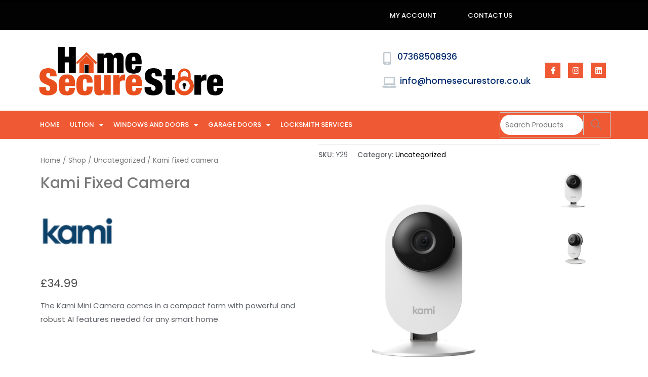

--- FILE ---
content_type: text/css
request_url: https://www.homesecurestore.co.uk/wp-content/uploads/elementor/css/post-285.css?ver=1762784130
body_size: 781
content:
.elementor-285 .elementor-element.elementor-element-89928d7 > .elementor-container > .elementor-column > .elementor-widget-wrap{align-content:flex-end;align-items:flex-end;}.elementor-285 .elementor-element.elementor-element-89928d7:not(.elementor-motion-effects-element-type-background), .elementor-285 .elementor-element.elementor-element-89928d7 > .elementor-motion-effects-container > .elementor-motion-effects-layer{background-color:#EF5A34;}.elementor-285 .elementor-element.elementor-element-89928d7.ob-is-breaking-bad > .elementor-container > .elementor-row, .elementor-285 .elementor-element.elementor-element-89928d7.ob-is-breaking-bad > .elementor-container{justify-content:flex-start !important;flex-direction:row;}.elementor-285 .elementor-element.elementor-element-89928d7.ob-is-breaking-bad.ob-bb-inner > .elementor-container > .elementor-row, .elementor-285 .elementor-element.elementor-element-89928d7.ob-is-breaking-bad.ob-bb-inner > .elementor-container{justify-content:flex-start !important;flex-direction:row;}.elementor-285 .elementor-element.elementor-element-89928d7.ob-is-breaking-bad.ob-is-glider > .elementor-container.swiper-vertical > .elementor-row, .elementor-285 .elementor-element.elementor-element-89928d7.ob-is-breaking-bad.ob-is-glider > .elementor-container.swiper-vertical{flex-direction:column;}.elementor-285 .elementor-element.elementor-element-89928d7.ob-is-breaking-bad.ob-is-glider.ob-bb-inner > .elementor-container.swiper-vertical > .elementor-row, .elementor-285 .elementor-element.elementor-element-89928d7.ob-is-breaking-bad.ob-is-glider.ob-bb-inner > .elementor-container.swiper-vertical{flex-direction:column;}.elementor-285 .elementor-element.elementor-element-89928d7.ob-is-breaking-bad.ob-bb-inner{width:100%;flex:unset;align-self:inherit;}.elementor-285 .elementor-element.elementor-element-89928d7{transition:background 0.3s, border 0.3s, border-radius 0.3s, box-shadow 0.3s;color:#FFFFFF;margin-top:0px;margin-bottom:0px;padding:30px 0px 30px 0px;}.elementor-285 .elementor-element.elementor-element-89928d7 > .elementor-background-overlay{transition:background 0.3s, border-radius 0.3s, opacity 0.3s;}.elementor-285 .elementor-element.elementor-element-56e4a87.elementor-column{align-self:inherit;cursor:default;}.elementor-285 .elementor-element.elementor-element-a54e5d2 .menu-item a.hfe-menu-item{padding-left:15px;padding-right:15px;}.elementor-285 .elementor-element.elementor-element-a54e5d2 .menu-item a.hfe-sub-menu-item{padding-left:calc( 15px + 20px );padding-right:15px;}.elementor-285 .elementor-element.elementor-element-a54e5d2 .hfe-nav-menu__layout-vertical .menu-item ul ul a.hfe-sub-menu-item{padding-left:calc( 15px + 40px );padding-right:15px;}.elementor-285 .elementor-element.elementor-element-a54e5d2 .hfe-nav-menu__layout-vertical .menu-item ul ul ul a.hfe-sub-menu-item{padding-left:calc( 15px + 60px );padding-right:15px;}.elementor-285 .elementor-element.elementor-element-a54e5d2 .hfe-nav-menu__layout-vertical .menu-item ul ul ul ul a.hfe-sub-menu-item{padding-left:calc( 15px + 80px );padding-right:15px;}.elementor-285 .elementor-element.elementor-element-a54e5d2 .menu-item a.hfe-menu-item, .elementor-285 .elementor-element.elementor-element-a54e5d2 .menu-item a.hfe-sub-menu-item{padding-top:15px;padding-bottom:15px;}.elementor-285 .elementor-element.elementor-element-a54e5d2 ul.sub-menu{width:220px;}.elementor-285 .elementor-element.elementor-element-a54e5d2 .sub-menu a.hfe-sub-menu-item,
						 .elementor-285 .elementor-element.elementor-element-a54e5d2 nav.hfe-dropdown li a.hfe-menu-item,
						 .elementor-285 .elementor-element.elementor-element-a54e5d2 nav.hfe-dropdown li a.hfe-sub-menu-item,
						 .elementor-285 .elementor-element.elementor-element-a54e5d2 nav.hfe-dropdown-expandible li a.hfe-menu-item,
						 .elementor-285 .elementor-element.elementor-element-a54e5d2 nav.hfe-dropdown-expandible li a.hfe-sub-menu-item{padding-top:15px;padding-bottom:15px;}.elementor-285 .elementor-element.elementor-element-a54e5d2 .hfe-nav-menu__toggle{margin:0 auto;}.elementor-285 .elementor-element.elementor-element-a54e5d2 .menu-item a.hfe-menu-item, .elementor-285 .elementor-element.elementor-element-a54e5d2 .sub-menu a.hfe-sub-menu-item{color:#FFFFFF;}.elementor-285 .elementor-element.elementor-element-a54e5d2 .sub-menu,
								.elementor-285 .elementor-element.elementor-element-a54e5d2 nav.hfe-dropdown,
								.elementor-285 .elementor-element.elementor-element-a54e5d2 nav.hfe-dropdown-expandible,
								.elementor-285 .elementor-element.elementor-element-a54e5d2 nav.hfe-dropdown .menu-item a.hfe-menu-item,
								.elementor-285 .elementor-element.elementor-element-a54e5d2 nav.hfe-dropdown .menu-item a.hfe-sub-menu-item{background-color:var( --e-global-color-primary );}.elementor-285 .elementor-element.elementor-element-a54e5d2 .sub-menu li.menu-item:not(:last-child),
						.elementor-285 .elementor-element.elementor-element-a54e5d2 nav.hfe-dropdown li.menu-item:not(:last-child),
						.elementor-285 .elementor-element.elementor-element-a54e5d2 nav.hfe-dropdown-expandible li.menu-item:not(:last-child){border-bottom-style:solid;border-bottom-color:#c4c4c4;border-bottom-width:1px;}.elementor-285 .elementor-element.elementor-element-7349316.ob-harakiri{writing-mode:inherit;}.elementor-285 .elementor-element.elementor-element-7349316.ob-harakiri .elementor-heading-title{writing-mode:inherit;}.elementor-285 .elementor-element.elementor-element-7349316.ob-harakiri div{writing-mode:inherit;}.elementor-285 .elementor-element.elementor-element-7349316 > .elementor-widget-container{padding:-5px -5px -5px -5px;}.elementor-285 .elementor-element.elementor-element-7349316{text-align:center;}.elementor-285 .elementor-element.elementor-element-7349316.ob-harakiri > div, .elementor-285 .elementor-element.elementor-element-7349316.ob-harakiri > h1, .elementor-285 .elementor-element.elementor-element-7349316.ob-harakiri > h2, .elementor-285 .elementor-element.elementor-element-7349316.ob-harakiri > h3, .elementor-285 .elementor-element.elementor-element-7349316.ob-harakiri > h4, .elementor-285 .elementor-element.elementor-element-7349316.ob-harakiri > h5, .elementor-285 .elementor-element.elementor-element-7349316.ob-harakiri > h6, .elementor-285 .elementor-element.elementor-element-7349316.ob-harakiri > p{transform:rotate(0deg);}.elementor-285 .elementor-element.elementor-element-7349316 > div{text-indent:0px;mix-blend-mode:inherit;}html, body{overflow-x:auto;}@media(max-width:1024px){.elementor-285 .elementor-element.elementor-element-89928d7{padding:40px 40px 40px 40px;}}

--- FILE ---
content_type: text/css
request_url: https://www.homesecurestore.co.uk/wp-content/uploads/elementor/css/post-1214.css?ver=1742551265
body_size: 1887
content:
.elementor-1214 .elementor-element.elementor-element-10d1669 > .elementor-container > .elementor-column > .elementor-widget-wrap{align-content:center;align-items:center;}.elementor-1214 .elementor-element.elementor-element-10d1669:not(.elementor-motion-effects-element-type-background), .elementor-1214 .elementor-element.elementor-element-10d1669 > .elementor-motion-effects-container > .elementor-motion-effects-layer{background-color:#020202;}.elementor-1214 .elementor-element.elementor-element-10d1669.ob-is-breaking-bad > .elementor-container > .elementor-row, .elementor-1214 .elementor-element.elementor-element-10d1669.ob-is-breaking-bad > .elementor-container{justify-content:flex-start !important;flex-direction:row;}.elementor-1214 .elementor-element.elementor-element-10d1669.ob-is-breaking-bad.ob-bb-inner > .elementor-container > .elementor-row, .elementor-1214 .elementor-element.elementor-element-10d1669.ob-is-breaking-bad.ob-bb-inner > .elementor-container{justify-content:flex-start !important;flex-direction:row;}.elementor-1214 .elementor-element.elementor-element-10d1669.ob-is-breaking-bad.ob-is-glider > .elementor-container.swiper-container-vertical > .elementor-row, .elementor-1214 .elementor-element.elementor-element-10d1669.ob-is-breaking-bad.ob-is-glider > .elementor-container.swiper-container-vertical{flex-direction:column;}.elementor-1214 .elementor-element.elementor-element-10d1669.ob-is-breaking-bad.ob-is-glider.ob-bb-inner > .elementor-container.swiper-container-vertical > .elementor-row, .elementor-1214 .elementor-element.elementor-element-10d1669.ob-is-breaking-bad.ob-is-glider.ob-bb-inner > .elementor-container.swiper-container-vertical{flex-direction:column;}.elementor-1214 .elementor-element.elementor-element-10d1669.ob-is-breaking-bad.ob-bb-inner{width:100%;flex:unset;align-self:inherit;}.elementor-1214 .elementor-element.elementor-element-10d1669{border-style:solid;border-width:3px 0px 0px 0px;border-color:#000000;transition:background 0.3s, border 0.3s, border-radius 0.3s, box-shadow 0.3s;}.elementor-1214 .elementor-element.elementor-element-10d1669 > .elementor-background-overlay{transition:background 0.3s, border-radius 0.3s, opacity 0.3s;}.elementor-1214 .elementor-element.elementor-element-f9f1a99.elementor-column{align-self:inherit;cursor:default;}.elementor-1214 .elementor-element.elementor-element-5f254f6 .elementor-menu-toggle{margin-right:auto;}.elementor-1214 .elementor-element.elementor-element-5f254f6 .elementor-nav-menu .elementor-item{font-size:13px;font-weight:500;text-transform:uppercase;}.elementor-1214 .elementor-element.elementor-element-5f254f6 .elementor-nav-menu--main .elementor-item{color:#ffffff;fill:#ffffff;padding-left:31px;padding-right:31px;padding-top:18px;padding-bottom:18px;}.elementor-1214 .elementor-element.elementor-element-5f254f6 .elementor-nav-menu--main .elementor-item:hover,
					.elementor-1214 .elementor-element.elementor-element-5f254f6 .elementor-nav-menu--main .elementor-item.elementor-item-active,
					.elementor-1214 .elementor-element.elementor-element-5f254f6 .elementor-nav-menu--main .elementor-item.highlighted,
					.elementor-1214 .elementor-element.elementor-element-5f254f6 .elementor-nav-menu--main .elementor-item:focus{color:#ffffff;}.elementor-1214 .elementor-element.elementor-element-5f254f6 .elementor-nav-menu--main:not(.e--pointer-framed) .elementor-item:before,
					.elementor-1214 .elementor-element.elementor-element-5f254f6 .elementor-nav-menu--main:not(.e--pointer-framed) .elementor-item:after{background-color:var( --e-global-color-primary );}.elementor-1214 .elementor-element.elementor-element-5f254f6 .e--pointer-framed .elementor-item:before,
					.elementor-1214 .elementor-element.elementor-element-5f254f6 .e--pointer-framed .elementor-item:after{border-color:var( --e-global-color-primary );}.elementor-1214 .elementor-element.elementor-element-5f254f6 div.elementor-menu-toggle{color:#ffffff;}.elementor-1214 .elementor-element.elementor-element-5f254f6 div.elementor-menu-toggle svg{fill:#ffffff;}.elementor-1214 .elementor-element.elementor-element-c0a9bec.elementor-column{align-self:inherit;cursor:default;}.elementor-1214 .elementor-element.elementor-element-4fd6d19.elementor-column{align-self:inherit;cursor:default;}.elementor-1214 .elementor-element.elementor-element-c65af8c .woolentor-customer-logout{text-align:left;}.elementor-1214 .elementor-element.elementor-element-7293981a > .elementor-container > .elementor-column > .elementor-widget-wrap{align-content:center;align-items:center;}.elementor-1214 .elementor-element.elementor-element-7293981a:not(.elementor-motion-effects-element-type-background), .elementor-1214 .elementor-element.elementor-element-7293981a > .elementor-motion-effects-container > .elementor-motion-effects-layer{background-color:#FFFFFF;}.elementor-1214 .elementor-element.elementor-element-7293981a > .elementor-container{min-height:160px;}.elementor-1214 .elementor-element.elementor-element-7293981a.ob-is-breaking-bad > .elementor-container > .elementor-row, .elementor-1214 .elementor-element.elementor-element-7293981a.ob-is-breaking-bad > .elementor-container{justify-content:flex-start !important;flex-direction:row;}.elementor-1214 .elementor-element.elementor-element-7293981a.ob-is-breaking-bad.ob-bb-inner > .elementor-container > .elementor-row, .elementor-1214 .elementor-element.elementor-element-7293981a.ob-is-breaking-bad.ob-bb-inner > .elementor-container{justify-content:flex-start !important;flex-direction:row;}.elementor-1214 .elementor-element.elementor-element-7293981a.ob-is-breaking-bad.ob-is-glider > .elementor-container.swiper-container-vertical > .elementor-row, .elementor-1214 .elementor-element.elementor-element-7293981a.ob-is-breaking-bad.ob-is-glider > .elementor-container.swiper-container-vertical{flex-direction:column;}.elementor-1214 .elementor-element.elementor-element-7293981a.ob-is-breaking-bad.ob-is-glider.ob-bb-inner > .elementor-container.swiper-container-vertical > .elementor-row, .elementor-1214 .elementor-element.elementor-element-7293981a.ob-is-breaking-bad.ob-is-glider.ob-bb-inner > .elementor-container.swiper-container-vertical{flex-direction:column;}.elementor-1214 .elementor-element.elementor-element-7293981a.ob-is-breaking-bad.ob-bb-inner{width:100%;flex:unset;align-self:inherit;}.elementor-1214 .elementor-element.elementor-element-7293981a{transition:background 0.3s, border 0.3s, border-radius 0.3s, box-shadow 0.3s;}.elementor-1214 .elementor-element.elementor-element-7293981a > .elementor-background-overlay{transition:background 0.3s, border-radius 0.3s, opacity 0.3s;}.elementor-1214 .elementor-element.elementor-element-21aa61dd.elementor-column{align-self:inherit;cursor:default;}.elementor-1214 .elementor-element.elementor-element-487952b0 img{width:383px;}.elementor-1214 .elementor-element.elementor-element-2a6d18d8.elementor-column{align-self:inherit;cursor:default;}.elementor-1214 .elementor-element.elementor-element-7c3789a0.ob-is-breaking-bad > .elementor-container > .elementor-row, .elementor-1214 .elementor-element.elementor-element-7c3789a0.ob-is-breaking-bad > .elementor-container{justify-content:flex-start !important;flex-direction:row;}.elementor-1214 .elementor-element.elementor-element-7c3789a0.ob-is-breaking-bad.ob-bb-inner > .elementor-container > .elementor-row, .elementor-1214 .elementor-element.elementor-element-7c3789a0.ob-is-breaking-bad.ob-bb-inner > .elementor-container{justify-content:flex-start !important;flex-direction:row;}.elementor-1214 .elementor-element.elementor-element-7c3789a0.ob-is-breaking-bad.ob-is-glider > .elementor-container.swiper-container-vertical > .elementor-row, .elementor-1214 .elementor-element.elementor-element-7c3789a0.ob-is-breaking-bad.ob-is-glider > .elementor-container.swiper-container-vertical{flex-direction:column;}.elementor-1214 .elementor-element.elementor-element-7c3789a0.ob-is-breaking-bad.ob-is-glider.ob-bb-inner > .elementor-container.swiper-container-vertical > .elementor-row, .elementor-1214 .elementor-element.elementor-element-7c3789a0.ob-is-breaking-bad.ob-is-glider.ob-bb-inner > .elementor-container.swiper-container-vertical{flex-direction:column;}.elementor-1214 .elementor-element.elementor-element-7c3789a0.ob-is-breaking-bad.ob-bb-inner{width:100%;flex:unset;align-self:inherit;}.elementor-1214 .elementor-element.elementor-element-1c053335.elementor-column{align-self:inherit;cursor:default;}.elementor-1214 .elementor-element.elementor-element-1c053335 > .elementor-element-populated{padding:0px 0px 0px 20px;}.elementor-1214 .elementor-element.elementor-element-7284ca3e.elementor-column{align-self:inherit;cursor:default;}.elementor-1214 .elementor-element.elementor-element-3682fa02 > .elementor-widget-container{margin:0px 0px 0px -5px;}.elementor-1214 .elementor-element.elementor-element-3682fa02{--icon-box-icon-margin:7px;}.elementor-1214 .elementor-element.elementor-element-3682fa02 .elementor-icon-box-title{margin-bottom:5px;color:#012c6d;}.elementor-1214 .elementor-element.elementor-element-3682fa02.elementor-view-stacked .elementor-icon{background-color:#c2cbd2;}.elementor-1214 .elementor-element.elementor-element-3682fa02.elementor-view-framed .elementor-icon, .elementor-1214 .elementor-element.elementor-element-3682fa02.elementor-view-default .elementor-icon{fill:#c2cbd2;color:#c2cbd2;border-color:#c2cbd2;}.elementor-1214 .elementor-element.elementor-element-3682fa02 .elementor-icon{font-size:25px;}.elementor-1214 .elementor-element.elementor-element-3682fa02 .elementor-icon-box-img{overflow:hidden;}.elementor-1214 .elementor-element.elementor-element-3682fa02 .elementor-icon-box-title, .elementor-1214 .elementor-element.elementor-element-3682fa02 .elementor-icon-box-title a{font-size:17px;}.elementor-1214 .elementor-element.elementor-element-3682fa02 .elementor-icon-box-description{font-size:13px;font-weight:400;}.elementor-1214 .elementor-element.elementor-element-b42bb8c{--icon-box-icon-margin:10px;}.elementor-1214 .elementor-element.elementor-element-b42bb8c .elementor-icon-box-title{margin-bottom:5px;color:#012c6d;}.elementor-1214 .elementor-element.elementor-element-b42bb8c.elementor-view-stacked .elementor-icon{background-color:#c2cbd2;}.elementor-1214 .elementor-element.elementor-element-b42bb8c.elementor-view-framed .elementor-icon, .elementor-1214 .elementor-element.elementor-element-b42bb8c.elementor-view-default .elementor-icon{fill:#c2cbd2;color:#c2cbd2;border-color:#c2cbd2;}.elementor-1214 .elementor-element.elementor-element-b42bb8c .elementor-icon{font-size:22px;}.elementor-1214 .elementor-element.elementor-element-b42bb8c .elementor-icon-box-img{overflow:hidden;}.elementor-1214 .elementor-element.elementor-element-b42bb8c .elementor-icon-box-title, .elementor-1214 .elementor-element.elementor-element-b42bb8c .elementor-icon-box-title a{font-size:17px;}.elementor-1214 .elementor-element.elementor-element-b42bb8c .elementor-icon-box-description{font-size:13px;font-weight:400;}.elementor-bc-flex-widget .elementor-1214 .elementor-element.elementor-element-291a8219.elementor-column .elementor-widget-wrap{align-items:center;}.elementor-1214 .elementor-element.elementor-element-291a8219.elementor-column.elementor-element[data-element_type="column"] > .elementor-widget-wrap.elementor-element-populated{align-content:center;align-items:center;}.elementor-1214 .elementor-element.elementor-element-291a8219.elementor-column{align-self:inherit;cursor:default;}.elementor-1214 .elementor-element.elementor-element-49b323a{--grid-template-columns:repeat(0, auto);--icon-size:15px;--grid-column-gap:11px;--grid-row-gap:0px;}.elementor-1214 .elementor-element.elementor-element-49b323a .elementor-widget-container{text-align:right;}.elementor-1214 .elementor-element.elementor-element-49b323a .elementor-social-icon{background-color:var( --e-global-color-primary );}.elementor-1214 .elementor-element.elementor-element-49b323a .elementor-social-icon i{color:#ffffff;}.elementor-1214 .elementor-element.elementor-element-49b323a .elementor-social-icon svg{fill:#ffffff;}.elementor-1214 .elementor-element.elementor-element-5fbc03f6 > .elementor-container > .elementor-column > .elementor-widget-wrap{align-content:center;align-items:center;}.elementor-1214 .elementor-element.elementor-element-5fbc03f6:not(.elementor-motion-effects-element-type-background), .elementor-1214 .elementor-element.elementor-element-5fbc03f6 > .elementor-motion-effects-container > .elementor-motion-effects-layer{background-color:var( --e-global-color-primary );}.elementor-1214 .elementor-element.elementor-element-5fbc03f6.ob-is-breaking-bad > .elementor-container > .elementor-row, .elementor-1214 .elementor-element.elementor-element-5fbc03f6.ob-is-breaking-bad > .elementor-container{justify-content:flex-start !important;flex-direction:row;}.elementor-1214 .elementor-element.elementor-element-5fbc03f6.ob-is-breaking-bad.ob-bb-inner > .elementor-container > .elementor-row, .elementor-1214 .elementor-element.elementor-element-5fbc03f6.ob-is-breaking-bad.ob-bb-inner > .elementor-container{justify-content:flex-start !important;flex-direction:row;}.elementor-1214 .elementor-element.elementor-element-5fbc03f6.ob-is-breaking-bad.ob-is-glider > .elementor-container.swiper-container-vertical > .elementor-row, .elementor-1214 .elementor-element.elementor-element-5fbc03f6.ob-is-breaking-bad.ob-is-glider > .elementor-container.swiper-container-vertical{flex-direction:column;}.elementor-1214 .elementor-element.elementor-element-5fbc03f6.ob-is-breaking-bad.ob-is-glider.ob-bb-inner > .elementor-container.swiper-container-vertical > .elementor-row, .elementor-1214 .elementor-element.elementor-element-5fbc03f6.ob-is-breaking-bad.ob-is-glider.ob-bb-inner > .elementor-container.swiper-container-vertical{flex-direction:column;}.elementor-1214 .elementor-element.elementor-element-5fbc03f6.ob-is-breaking-bad.ob-bb-inner{width:100%;flex:unset;align-self:inherit;}.elementor-1214 .elementor-element.elementor-element-5fbc03f6{border-style:solid;border-width:0px 0px 0px 0px;border-color:#000000;transition:background 0.3s, border 0.3s, border-radius 0.3s, box-shadow 0.3s;}.elementor-1214 .elementor-element.elementor-element-5fbc03f6 > .elementor-background-overlay{transition:background 0.3s, border-radius 0.3s, opacity 0.3s;}.elementor-1214 .elementor-element.elementor-element-7540905c.elementor-column{align-self:inherit;cursor:default;}.elementor-1214 .elementor-element.elementor-element-6dfc302 .elementor-menu-toggle{margin-right:auto;}.elementor-1214 .elementor-element.elementor-element-6dfc302 .elementor-nav-menu .elementor-item{font-size:13px;font-weight:500;text-transform:uppercase;}.elementor-1214 .elementor-element.elementor-element-6dfc302 .elementor-nav-menu--main .elementor-item{color:#ffffff;fill:#ffffff;padding-left:9px;padding-right:9px;padding-top:18px;padding-bottom:18px;}.elementor-1214 .elementor-element.elementor-element-6dfc302 .elementor-nav-menu--main .elementor-item:hover,
					.elementor-1214 .elementor-element.elementor-element-6dfc302 .elementor-nav-menu--main .elementor-item.elementor-item-active,
					.elementor-1214 .elementor-element.elementor-element-6dfc302 .elementor-nav-menu--main .elementor-item.highlighted,
					.elementor-1214 .elementor-element.elementor-element-6dfc302 .elementor-nav-menu--main .elementor-item:focus{color:#ffffff;}.elementor-1214 .elementor-element.elementor-element-6dfc302 .elementor-nav-menu--main:not(.e--pointer-framed) .elementor-item:before,
					.elementor-1214 .elementor-element.elementor-element-6dfc302 .elementor-nav-menu--main:not(.e--pointer-framed) .elementor-item:after{background-color:#000000;}.elementor-1214 .elementor-element.elementor-element-6dfc302 .e--pointer-framed .elementor-item:before,
					.elementor-1214 .elementor-element.elementor-element-6dfc302 .e--pointer-framed .elementor-item:after{border-color:#000000;}.elementor-1214 .elementor-element.elementor-element-6dfc302{--e-nav-menu-horizontal-menu-item-margin:calc( 2px / 2 );}.elementor-1214 .elementor-element.elementor-element-6dfc302 .elementor-nav-menu--main:not(.elementor-nav-menu--layout-horizontal) .elementor-nav-menu > li:not(:last-child){margin-bottom:2px;}.elementor-1214 .elementor-element.elementor-element-6dfc302 .elementor-nav-menu--dropdown a, .elementor-1214 .elementor-element.elementor-element-6dfc302 .elementor-menu-toggle{color:#FFFFFF;}.elementor-1214 .elementor-element.elementor-element-6dfc302 .elementor-nav-menu--dropdown{background-color:var( --e-global-color-secondary );border-style:solid;border-width:0px 0px 0px 1px;border-color:var( --e-global-color-primary );}.elementor-1214 .elementor-element.elementor-element-6dfc302 .elementor-nav-menu--dropdown a:hover,
					.elementor-1214 .elementor-element.elementor-element-6dfc302 .elementor-nav-menu--dropdown a.elementor-item-active,
					.elementor-1214 .elementor-element.elementor-element-6dfc302 .elementor-nav-menu--dropdown a.highlighted,
					.elementor-1214 .elementor-element.elementor-element-6dfc302 .elementor-menu-toggle:hover{color:#FFFFFF;}.elementor-1214 .elementor-element.elementor-element-6dfc302 .elementor-nav-menu--dropdown a:hover,
					.elementor-1214 .elementor-element.elementor-element-6dfc302 .elementor-nav-menu--dropdown a.elementor-item-active,
					.elementor-1214 .elementor-element.elementor-element-6dfc302 .elementor-nav-menu--dropdown a.highlighted{background-color:#000102;}.elementor-1214 .elementor-element.elementor-element-6dfc302 div.elementor-menu-toggle{color:#ffffff;}.elementor-1214 .elementor-element.elementor-element-6dfc302 div.elementor-menu-toggle svg{fill:#ffffff;}.elementor-1214 .elementor-element.elementor-element-1924543.elementor-column{align-self:inherit;cursor:default;}.elementor-1214 .elementor-element.elementor-element-63726bd .woolentor_widget_psa input[type="search"]{background-color:#FFFFFF;color:var( --e-global-color-text );height:40px;border-radius:20px 20px 20px 20px;}.elementor-1214 .elementor-element.elementor-element-63726bd .woolentor_widget_psa{margin:2px 0px 2px 0px;}.elementor-1214 .elementor-element.elementor-element-63726bd .woolentor_widget_psa button{height:40px;}@media(max-width:1024px){.elementor-1214 .elementor-element.elementor-element-10d1669{padding:10px 10px 10px 10px;}.elementor-1214 .elementor-element.elementor-element-5f254f6 .elementor-nav-menu--main > .elementor-nav-menu > li > .elementor-nav-menu--dropdown, .elementor-1214 .elementor-element.elementor-element-5f254f6 .elementor-nav-menu__container.elementor-nav-menu--dropdown{margin-top:13px !important;}.elementor-1214 .elementor-element.elementor-element-7293981a{padding:0px 20px 0px 20px;}.elementor-1214 .elementor-element.elementor-element-3682fa02 .elementor-icon-box-title, .elementor-1214 .elementor-element.elementor-element-3682fa02 .elementor-icon-box-title a{font-size:13px;}.elementor-1214 .elementor-element.elementor-element-3682fa02 .elementor-icon-box-description{font-size:10px;}.elementor-1214 .elementor-element.elementor-element-b42bb8c .elementor-icon-box-title, .elementor-1214 .elementor-element.elementor-element-b42bb8c .elementor-icon-box-title a{font-size:13px;}.elementor-1214 .elementor-element.elementor-element-b42bb8c .elementor-icon-box-description{font-size:10px;}.elementor-1214 .elementor-element.elementor-element-49b323a .elementor-widget-container{text-align:center;}.elementor-1214 .elementor-element.elementor-element-5fbc03f6{padding:10px 10px 10px 10px;}.elementor-1214 .elementor-element.elementor-element-6dfc302 .elementor-nav-menu--main > .elementor-nav-menu > li > .elementor-nav-menu--dropdown, .elementor-1214 .elementor-element.elementor-element-6dfc302 .elementor-nav-menu__container.elementor-nav-menu--dropdown{margin-top:13px !important;}}@media(max-width:767px){.elementor-1214 .elementor-element.elementor-element-10d1669{padding:20px 20px 20px 20px;}.elementor-1214 .elementor-element.elementor-element-f9f1a99{width:20%;}.elementor-1214 .elementor-element.elementor-element-c0a9bec{width:60%;}.elementor-1214 .elementor-element.elementor-element-4fd6d19{width:20%;}.elementor-1214 .elementor-element.elementor-element-7293981a > .elementor-container{min-height:100px;}.elementor-1214 .elementor-element.elementor-element-7293981a{padding:5px 5px 5px 5px;}.elementor-1214 .elementor-element.elementor-element-21aa61dd{width:100%;}.elementor-1214 .elementor-element.elementor-element-21aa61dd > .elementor-element-populated{margin:0px 0px 0px 0px;--e-column-margin-right:0px;--e-column-margin-left:0px;padding:0px 0px 0px 0px;}.elementor-1214 .elementor-element.elementor-element-487952b0 > .elementor-widget-container{margin:0px 0px 0px 0px;padding:0px 0px 0px 0px;}.elementor-1214 .elementor-element.elementor-element-487952b0{text-align:center;}.elementor-1214 .elementor-element.elementor-element-487952b0 img{width:989px;}.elementor-1214 .elementor-element.elementor-element-2a6d18d8{width:100%;}.elementor-1214 .elementor-element.elementor-element-1c053335{width:33%;}.elementor-1214 .elementor-element.elementor-element-7284ca3e{width:34%;}.elementor-1214 .elementor-element.elementor-element-3682fa02 .elementor-icon{font-size:25px;}.elementor-1214 .elementor-element.elementor-element-b42bb8c .elementor-icon{font-size:25px;}.elementor-1214 .elementor-element.elementor-element-291a8219{width:33%;}.elementor-1214 .elementor-element.elementor-element-5fbc03f6{padding:20px 20px 20px 20px;}.elementor-1214 .elementor-element.elementor-element-7540905c{width:20%;}.elementor-1214 .elementor-element.elementor-element-1924543{width:80%;}}@media(min-width:768px){.elementor-1214 .elementor-element.elementor-element-f9f1a99{width:85.349%;}.elementor-1214 .elementor-element.elementor-element-c0a9bec{width:6.42%;}.elementor-1214 .elementor-element.elementor-element-4fd6d19{width:7.477%;}.elementor-1214 .elementor-element.elementor-element-21aa61dd{width:33.165%;}.elementor-1214 .elementor-element.elementor-element-2a6d18d8{width:66.835%;}.elementor-1214 .elementor-element.elementor-element-1c053335{width:39.352%;}.elementor-1214 .elementor-element.elementor-element-7284ca3e{width:39.853%;}.elementor-1214 .elementor-element.elementor-element-291a8219{width:20.418%;}.elementor-1214 .elementor-element.elementor-element-7540905c{width:80.436%;}.elementor-1214 .elementor-element.elementor-element-1924543{width:19.216%;}}@media(max-width:1024px) and (min-width:768px){.elementor-1214 .elementor-element.elementor-element-21aa61dd{width:20%;}.elementor-1214 .elementor-element.elementor-element-2a6d18d8{width:80%;}.elementor-1214 .elementor-element.elementor-element-1c053335{width:10%;}.elementor-1214 .elementor-element.elementor-element-7284ca3e{width:50%;}.elementor-1214 .elementor-element.elementor-element-291a8219{width:40%;}.elementor-1214 .elementor-element.elementor-element-7540905c{width:20%;}.elementor-1214 .elementor-element.elementor-element-1924543{width:80%;}}

--- FILE ---
content_type: text/css
request_url: https://www.homesecurestore.co.uk/wp-content/uploads/elementor/css/post-1525.css?ver=1742552203
body_size: 1988
content:
.elementor-1525 .elementor-element.elementor-element-2db6468.ob-is-breaking-bad > .elementor-container > .elementor-row, .elementor-1525 .elementor-element.elementor-element-2db6468.ob-is-breaking-bad > .elementor-container{justify-content:flex-start !important;flex-direction:row;}.elementor-1525 .elementor-element.elementor-element-2db6468.ob-is-breaking-bad.ob-bb-inner > .elementor-container > .elementor-row, .elementor-1525 .elementor-element.elementor-element-2db6468.ob-is-breaking-bad.ob-bb-inner > .elementor-container{justify-content:flex-start !important;flex-direction:row;}.elementor-1525 .elementor-element.elementor-element-2db6468.ob-is-breaking-bad.ob-is-glider > .elementor-container.swiper-container-vertical > .elementor-row, .elementor-1525 .elementor-element.elementor-element-2db6468.ob-is-breaking-bad.ob-is-glider > .elementor-container.swiper-container-vertical{flex-direction:column;}.elementor-1525 .elementor-element.elementor-element-2db6468.ob-is-breaking-bad.ob-is-glider.ob-bb-inner > .elementor-container.swiper-container-vertical > .elementor-row, .elementor-1525 .elementor-element.elementor-element-2db6468.ob-is-breaking-bad.ob-is-glider.ob-bb-inner > .elementor-container.swiper-container-vertical{flex-direction:column;}.elementor-1525 .elementor-element.elementor-element-2db6468.ob-is-breaking-bad.ob-bb-inner{width:100%;flex:unset;align-self:inherit;}.elementor-1525 .elementor-element.elementor-element-2db6468{margin-top:20px;margin-bottom:0px;padding:0px 0px 0px 0px;}.elementor-1525 .elementor-element.elementor-element-cca3bf6 > .elementor-widget-wrap > .elementor-widget:not(.elementor-widget__width-auto):not(.elementor-widget__width-initial):not(:last-child):not(.elementor-absolute){margin-bottom:0px;}.elementor-1525 .elementor-element.elementor-element-cca3bf6.elementor-column{align-self:inherit;cursor:default;}.elementor-1525 .elementor-element.elementor-element-cca3bf6 > .elementor-element-populated{margin:0px 0px 0px 0px;--e-column-margin-right:0px;--e-column-margin-left:0px;}.elementor-1525 .elementor-element.elementor-element-abbd3b3 .product_title{color:var( --e-global-color-text );font-family:"Poppins", Sans-serif;font-size:30px;font-weight:500;text-transform:capitalize;margin:0px 0px 0px 0px !important;}.elementor-1525 .elementor-element.elementor-element-fac03f6 > .elementor-widget-container{margin:-15px 0px 0px 0px;}.woocommerce .elementor-1525 .elementor-element.elementor-element-fac03f6 span.onsale{display:none;}.woocommerce .elementor-1525 .elementor-element.elementor-element-fac03f6 .wlpro-product-thumbnails ul.woolentor-thumbanis-image li img, .woocommerce .elementor-1525 .elementor-element.elementor-element-fac03f6 .wlpro-product-thumbnails .wl-single-gallery img, .woocommerce .elementor-1525 .elementor-element.elementor-element-fac03f6 .wl-thumbnails-slider .wl-single-slider img,.woocommerce .elementor-1525 .elementor-element.elementor-element-fac03f6 .woocommerce-product-gallery__image img,.woocommerce .elementor-1525 .elementor-element.elementor-element-fac03f6 .wlpro-product-thumbnails.thumbnails-layout-tabslider .slick-list .woolentor-thumb-single img{border-style:solid;border-width:0px 0px 0px 0px;border-color:var( --e-global-color-primary );}.elementor-1525 .elementor-element.elementor-element-a8dcb95 .stock{margin:0px 0px 0px 0px !important;}.elementor-1525 .elementor-element.elementor-element-1a08fc9 .star-rating{color:#f45381 !important;}.elementor-1525 .elementor-element.elementor-element-1a08fc9 .star-rating span:before{color:#f45381 !important;}.elementor-1525 .elementor-element.elementor-element-1a08fc9 .woocommerce-product-rating{color:#f45381 !important;}.elementor-1525 .elementor-element.elementor-element-1a08fc9 a.woocommerce-review-link{color:#444444 !important;}.woocommerce .elementor-1525 .elementor-element.elementor-element-1a08fc9 .woocommerce-product-rating{margin:0px 0px 0px 0px !important;}.elementor-1525 .elementor-element.elementor-element-d2feecc > .elementor-widget-container{margin:10px 0px 10px 0px;}.elementor-1525 .elementor-element.elementor-element-d2feecc .price{color:#4d4d4d !important;margin:0px 0px 0px 0px !important;}.elementor-1525 .elementor-element.elementor-element-d2feecc .price .amount{font-size:22px;font-weight:400;}.elementor-1525 .elementor-element.elementor-element-d2feecc .price del{color:var( --e-global-color-text );}.elementor-1525 .elementor-element.elementor-element-d2feecc .price del, .elementor-1525 .elementor-element.elementor-element-d2feecc .price del .amount{font-family:"Roboto", Sans-serif;font-size:23px;font-weight:600;}.elementor-1525 .elementor-element.elementor-element-c8b8766 .wl-addto-cart.wl-style-2 form.cart .wl-quantity-wrap .wl-quantity.wl-qunatity-minus{color:var( --e-global-color-astglobalcolor5 );}.elementor-1525 .elementor-element.elementor-element-c8b8766 .wl-addto-cart.wl-style-4 form.cart .wl-quantity-wrap .wl-quantity.wl-qunatity-minus{color:var( --e-global-color-astglobalcolor5 );}.elementor-1525 .elementor-element.elementor-element-c8b8766 .wl-addto-cart.wl-style-2 form.cart .wl-quantity-wrap .wl-quantity.wl-qunatity-plus{color:var( --e-global-color-astglobalcolor5 );}.elementor-1525 .elementor-element.elementor-element-c8b8766 .wl-addto-cart.wl-style-4 form.cart .wl-quantity-wrap .wl-quantity.wl-qunatity-plus{color:var( --e-global-color-astglobalcolor5 );}.elementor-1525 .elementor-element.elementor-element-c8b8766 .wl-addto-cart.wl-style-1 .quantity input[type=number]{color:var( --e-global-color-astglobalcolor5 );}.elementor-1525 .elementor-element.elementor-element-c8b8766 .wl-addto-cart.wl-style-2 .quantity input[type=number]{color:var( --e-global-color-astglobalcolor5 );}.elementor-1525 .elementor-element.elementor-element-c8b8766 .wl-addto-cart.wl-style-3 .quantity input[type=number]{color:var( --e-global-color-astglobalcolor5 );}.elementor-1525 .elementor-element.elementor-element-c8b8766 .wl-addto-cart.wl-style-4 .quantity input[type=number]{color:var( --e-global-color-astglobalcolor5 );}.elementor-1525 .elementor-element.elementor-element-c8b8766 .wl-addto-cart.wl-style-5 .quantity input[type=number]{color:var( --e-global-color-astglobalcolor5 );}.elementor-1525 .elementor-element.elementor-element-c8b8766 .wl-addto-cart.wl-style-2 form.cart .wl-quantity-wrap span.label{color:#FFFFFF;}.elementor-1525 .elementor-element.elementor-element-c8b8766 .wl-addto-cart.wl-style-3 form.cart .wl-quantity-wrap span.label{color:#FFFFFF;}.elementor-1525 .elementor-element.elementor-element-c8b8766 .wl-addto-cart.wl-style-5 form.cart .wl-quantity-wrap span.label{color:#FFFFFF;}.elementor-1525 .elementor-element.elementor-element-c8b8766 .wl-addto-cart.wl-style-2 form.cart .wl-quantity-wrap .wl-quantity-cal,.elementor-1525 .elementor-element.elementor-element-c8b8766 .wl-addto-cart.wl-style-4 form.cart .wl-quantity-wrap .wl-quantity-cal,.elementor-1525 .elementor-element.elementor-element-c8b8766 .wl-addto-cart.wl-style-1 .quantity input[type=number],.elementor-1525 .elementor-element.elementor-element-c8b8766 .wl-addto-cart.wl-style-3 .quantity input[type=number],.elementor-1525 .elementor-element.elementor-element-c8b8766 .wl-addto-cart.wl-style-5 .quantity input[type=number]{border-style:none;}.woocommerce .elementor-1525 .elementor-element.elementor-element-c8b8766 .wl-addto-cart.wl-style-2 form.cart .wl-quantity-wrap .wl-quantity-cal{margin-left:80px;}.elementor-1525 .elementor-element.elementor-element-becb332.elementor-column{align-self:inherit;cursor:default;}.elementor-1525 .elementor-element.elementor-element-becb332 > .elementor-element-populated{padding:0px 23px 23px 23px;}.elementor-1525 .elementor-element.elementor-element-fff5213 > .elementor-widget-container{margin:-9px 0px 0px 0px;}.woocommerce .elementor-1525 .elementor-element.elementor-element-fff5213 .product_meta a{color:#000000;}.woocommerce .elementor-1525 .elementor-element.elementor-element-fff5213 .product_meta a:hover{color:#F05B64;}.elementor-1525 .elementor-element.elementor-element-fff5213 .product_meta{margin:0px 0px 0px 0px;}.elementor-1525 .elementor-element.elementor-element-d58cac8 > .elementor-widget-container{margin:-15px 0px 0px 0px;}.woocommerce .elementor-1525 .elementor-element.elementor-element-d58cac8 span.onsale{display:none;}.woocommerce .elementor-1525 .elementor-element.elementor-element-d58cac8 .wlpro-product-thumbnails ul.woolentor-thumbanis-image li img, .woocommerce .elementor-1525 .elementor-element.elementor-element-d58cac8 .wlpro-product-thumbnails .wl-single-gallery img, .woocommerce .elementor-1525 .elementor-element.elementor-element-d58cac8 .wl-thumbnails-slider .wl-single-slider img,.woocommerce .elementor-1525 .elementor-element.elementor-element-d58cac8 .woocommerce-product-gallery__image img,.woocommerce .elementor-1525 .elementor-element.elementor-element-d58cac8 .wlpro-product-thumbnails.thumbnails-layout-tabslider .slick-list .woolentor-thumb-single img{border-style:solid;border-width:0px 0px 0px 0px;border-color:var( --e-global-color-primary );}.elementor-1525 .elementor-element.elementor-element-d58cac8 .woolentor-thumbnails .slick-arrow{color:#FFFFFF;background-color:var( --e-global-color-primary );}.elementor-1525 .elementor-element.elementor-element-d58cac8 .woolentor-thumbnails .slick-arrow:hover{background-color:#000000;}.elementor-1525 .elementor-element.elementor-element-75961d96 > .elementor-container > .elementor-column > .elementor-widget-wrap{align-content:center;align-items:center;}.elementor-1525 .elementor-element.elementor-element-75961d96.ob-is-breaking-bad > .elementor-container > .elementor-row, .elementor-1525 .elementor-element.elementor-element-75961d96.ob-is-breaking-bad > .elementor-container{justify-content:flex-start !important;flex-direction:row;}.elementor-1525 .elementor-element.elementor-element-75961d96.ob-is-breaking-bad.ob-bb-inner > .elementor-container > .elementor-row, .elementor-1525 .elementor-element.elementor-element-75961d96.ob-is-breaking-bad.ob-bb-inner > .elementor-container{justify-content:flex-start !important;flex-direction:row;}.elementor-1525 .elementor-element.elementor-element-75961d96.ob-is-breaking-bad.ob-is-glider > .elementor-container.swiper-container-vertical > .elementor-row, .elementor-1525 .elementor-element.elementor-element-75961d96.ob-is-breaking-bad.ob-is-glider > .elementor-container.swiper-container-vertical{flex-direction:column;}.elementor-1525 .elementor-element.elementor-element-75961d96.ob-is-breaking-bad.ob-is-glider.ob-bb-inner > .elementor-container.swiper-container-vertical > .elementor-row, .elementor-1525 .elementor-element.elementor-element-75961d96.ob-is-breaking-bad.ob-is-glider.ob-bb-inner > .elementor-container.swiper-container-vertical{flex-direction:column;}.elementor-1525 .elementor-element.elementor-element-75961d96.ob-is-breaking-bad.ob-bb-inner{width:100%;flex:unset;align-self:inherit;}.elementor-1525 .elementor-element.elementor-element-75961d96{border-style:solid;border-width:1px 0px 1px 0px;border-color:#7a7a7a;margin-top:0px;margin-bottom:80px;padding:10px 10px 10px 10px;}.elementor-1525 .elementor-element.elementor-element-75961d96, .elementor-1525 .elementor-element.elementor-element-75961d96 > .elementor-background-overlay{border-radius:0px 0px 0px 0px;}.elementor-1525 .elementor-element.elementor-element-543b9f4.elementor-column{align-self:inherit;cursor:default;}.elementor-1525 .elementor-element.elementor-element-2be6ada.ob-harakiri{writing-mode:inherit;}.elementor-1525 .elementor-element.elementor-element-2be6ada.ob-harakiri .elementor-heading-title{writing-mode:inherit;transform:rotate(0deg);}.elementor-1525 .elementor-element.elementor-element-2be6ada.ob-harakiri .elementor-widget-container > div{writing-mode:inherit;transform:rotate(0deg);}.elementor-1525 .elementor-element.elementor-element-2be6ada .elementor-widget-container{text-indent:0px;mix-blend-mode:inherit;}.elementor-1525 .elementor-element.elementor-element-e35c6ce.elementor-column{align-self:inherit;cursor:default;}.elementor-1525 .elementor-element.elementor-element-d7fa2e2{--alignment:left;--grid-side-margin:16px;--grid-column-gap:16px;--grid-row-gap:32px;--grid-bottom-margin:32px;}.elementor-1525 .elementor-element.elementor-element-d7fa2e2 > .elementor-widget-container{margin:0px 0px 0px 0px;}.elementor-1525 .elementor-element.elementor-element-d7fa2e2 .elementor-share-btn{font-size:calc(0.8px * 10);border-width:2px;}.elementor-1525 .elementor-element.elementor-element-d7fa2e2 .elementor-share-btn__icon{--e-share-buttons-icon-size:2.9em;}.elementor-1525 .elementor-element.elementor-element-b98c868:not(.elementor-motion-effects-element-type-background), .elementor-1525 .elementor-element.elementor-element-b98c868 > .elementor-motion-effects-container > .elementor-motion-effects-layer{background-color:var( --e-global-color-accent );}.elementor-1525 .elementor-element.elementor-element-b98c868.ob-is-breaking-bad > .elementor-container > .elementor-row, .elementor-1525 .elementor-element.elementor-element-b98c868.ob-is-breaking-bad > .elementor-container{justify-content:flex-start !important;flex-direction:row;}.elementor-1525 .elementor-element.elementor-element-b98c868.ob-is-breaking-bad.ob-bb-inner > .elementor-container > .elementor-row, .elementor-1525 .elementor-element.elementor-element-b98c868.ob-is-breaking-bad.ob-bb-inner > .elementor-container{justify-content:flex-start !important;flex-direction:row;}.elementor-1525 .elementor-element.elementor-element-b98c868.ob-is-breaking-bad.ob-is-glider > .elementor-container.swiper-container-vertical > .elementor-row, .elementor-1525 .elementor-element.elementor-element-b98c868.ob-is-breaking-bad.ob-is-glider > .elementor-container.swiper-container-vertical{flex-direction:column;}.elementor-1525 .elementor-element.elementor-element-b98c868.ob-is-breaking-bad.ob-is-glider.ob-bb-inner > .elementor-container.swiper-container-vertical > .elementor-row, .elementor-1525 .elementor-element.elementor-element-b98c868.ob-is-breaking-bad.ob-is-glider.ob-bb-inner > .elementor-container.swiper-container-vertical{flex-direction:column;}.elementor-1525 .elementor-element.elementor-element-b98c868.ob-is-breaking-bad.ob-bb-inner{width:100%;flex:unset;align-self:inherit;}.elementor-1525 .elementor-element.elementor-element-b98c868{transition:background 0.3s, border 0.3s, border-radius 0.3s, box-shadow 0.3s;margin-top:0px;margin-bottom:0px;padding:30px 0px 0px 0px;}.elementor-1525 .elementor-element.elementor-element-b98c868 > .elementor-background-overlay{transition:background 0.3s, border-radius 0.3s, opacity 0.3s;}.elementor-1525 .elementor-element.elementor-element-9341883.elementor-column{align-self:inherit;cursor:default;}.elementor-1525 .elementor-element.elementor-element-ce3810b.ob-is-breaking-bad > .elementor-container > .elementor-row, .elementor-1525 .elementor-element.elementor-element-ce3810b.ob-is-breaking-bad > .elementor-container{justify-content:flex-start !important;flex-direction:row;}.elementor-1525 .elementor-element.elementor-element-ce3810b.ob-is-breaking-bad.ob-bb-inner > .elementor-container > .elementor-row, .elementor-1525 .elementor-element.elementor-element-ce3810b.ob-is-breaking-bad.ob-bb-inner > .elementor-container{justify-content:flex-start !important;flex-direction:row;}.elementor-1525 .elementor-element.elementor-element-ce3810b.ob-is-breaking-bad.ob-is-glider > .elementor-container.swiper-container-vertical > .elementor-row, .elementor-1525 .elementor-element.elementor-element-ce3810b.ob-is-breaking-bad.ob-is-glider > .elementor-container.swiper-container-vertical{flex-direction:column;}.elementor-1525 .elementor-element.elementor-element-ce3810b.ob-is-breaking-bad.ob-is-glider.ob-bb-inner > .elementor-container.swiper-container-vertical > .elementor-row, .elementor-1525 .elementor-element.elementor-element-ce3810b.ob-is-breaking-bad.ob-is-glider.ob-bb-inner > .elementor-container.swiper-container-vertical{flex-direction:column;}.elementor-1525 .elementor-element.elementor-element-ce3810b.ob-is-breaking-bad.ob-bb-inner{width:100%;flex:unset;align-self:inherit;}.elementor-1525 .elementor-element.elementor-element-b63835e.elementor-column{align-self:inherit;cursor:default;}.elementor-1525 .elementor-element.elementor-element-57201b3 h2.wlrelated_product_title{color:#444444;}.elementor-1525 .elementor-element.elementor-element-57201b3 .ht-products .ht-product .ht-product-inner{border-color:#f1f1f1;}.elementor-1525 .elementor-element.elementor-element-57201b3 .ht-products .ht-product .ht-product-inner .ht-product-content{background-color:#ffffff;}.elementor-1525 .elementor-element.elementor-element-57201b3 .ht-products .ht-product .ht-product-inner .ht-product-image-wrap .ht-product-label{color:#444444;}.elementor-1525 .elementor-element.elementor-element-57201b3 .ht-products .ht-product .ht-product-inner .ht-product-content .ht-product-content-inner .ht-product-categories a{color:#444444;}.elementor-1525 .elementor-element.elementor-element-57201b3 .ht-products .ht-product .ht-product-inner .ht-product-content .ht-product-content-inner .ht-product-categories::before{background-color:#444444;}.elementor-1525 .elementor-element.elementor-element-57201b3 .ht-products .ht-product .ht-product-inner .ht-product-content .ht-product-content-inner .ht-product-categories a:hover{color:#dc9a0e;}.elementor-1525 .elementor-element.elementor-element-57201b3 .ht-products .ht-product .ht-product-inner .ht-product-content .ht-product-content-inner .ht-product-title a{color:#444444;}.elementor-1525 .elementor-element.elementor-element-57201b3 .ht-products .ht-product .ht-product-inner .ht-product-content .ht-product-content-inner .ht-product-title a:hover{color:#dc9a0e;}.elementor-1525 .elementor-element.elementor-element-57201b3 .ht-products .ht-product .ht-product-inner .ht-product-content .ht-product-content-inner .ht-product-price span{color:#444444;}.elementor-1525 .elementor-element.elementor-element-57201b3 .ht-products .ht-product .ht-product-inner .ht-product-content .ht-product-content-inner .ht-product-price span del span,.elementor-1525 .elementor-element.elementor-element-57201b3 .ht-products .ht-product .ht-product-inner .ht-product-content .ht-product-content-inner .ht-product-price span del{color:#444444;}.elementor-1525 .elementor-element.elementor-element-57201b3 .ht-products .ht-product .ht-product-inner .ht-product-content .ht-product-content-inner .ht-product-ratting-wrap .ht-product-ratting .ht-product-user-ratting i.empty{color:#aaaaaa;}.elementor-1525 .elementor-element.elementor-element-57201b3 .ht-products .ht-product .ht-product-inner .ht-product-content .ht-product-content-inner .ht-product-ratting-wrap .ht-product-ratting .ht-product-user-ratting i{color:#dc9a0e;}.elementor-1525 .elementor-element.elementor-element-57201b3 .ht-products .ht-product .ht-product-inner .ht-product-image-wrap .ht-product-action ul li a .ht-product-action-tooltip,.elementor-1525 .elementor-element.elementor-element-57201b3 span.woolentor-tip{color:#ffffff;}.elementor-1525 .elementor-element.elementor-element-57201b3 .ht-products .ht-product .ht-product-inner .ht-product-image-wrap .ht-product-action ul li a{color:#000000;}.elementor-1525 .elementor-element.elementor-element-57201b3 .ht-products .ht-product .ht-product-inner .ht-product-action ul li a i{font-size:20px;line-height:30px;}.elementor-1525 .elementor-element.elementor-element-57201b3 .woolentor-compare.compare::before,.elementor-1525 .elementor-element.elementor-element-57201b3 .ht-product-action ul li.woolentor-cart a::before{font-size:20px;line-height:30px;}.elementor-1525 .elementor-element.elementor-element-57201b3 .ht-products .ht-product .ht-product-inner .ht-product-action ul li a{width:30px;height:30px;}.elementor-1525 .elementor-element.elementor-element-57201b3 .ht-products .ht-product .ht-product-inner .ht-product-image-wrap .ht-product-action ul li:hover a{color:#dc9a0e;}.elementor-1525 .elementor-element.elementor-element-57201b3 .ht-product-action .yith-wcwl-wishlistaddedbrowse a, .ht-product-action .yith-wcwl-wishlistexistsbrowse a{color:#dc9a0e !important;}@media(max-width:1024px){ .elementor-1525 .elementor-element.elementor-element-d7fa2e2{--grid-side-margin:9px;--grid-column-gap:9px;--grid-row-gap:32px;--grid-bottom-margin:32px;}.elementor-1525 .elementor-element.elementor-element-d7fa2e2{--grid-side-margin:21px;--grid-column-gap:21px;--grid-row-gap:21px;}}@media(min-width:768px){.elementor-1525 .elementor-element.elementor-element-cca3bf6{width:46.974%;}.elementor-1525 .elementor-element.elementor-element-becb332{width:52.982%;}.elementor-1525 .elementor-element.elementor-element-543b9f4{width:13.396%;}.elementor-1525 .elementor-element.elementor-element-e35c6ce{width:86.604%;}}@media(max-width:767px){.elementor-1525 .elementor-element.elementor-element-cca3bf6 > .elementor-element-populated{margin:0px 0px 0px 0px;--e-column-margin-right:0px;--e-column-margin-left:0px;}.elementor-1525 .elementor-element.elementor-element-abbd3b3 .product_title{font-size:1.8em;}.elementor-1525 .elementor-element.elementor-element-fac03f6 > .elementor-widget-container{margin:15px 0px 0px 0px;}.elementor-1525 .elementor-element.elementor-element-6ed6b89 > .elementor-widget-container{margin:0px 0px 0px 0px;padding:0px 0px 0px 0px;}.elementor-1525 .elementor-element.elementor-element-d2feecc > .elementor-widget-container{margin:0px 0px 0px 0px;} .elementor-1525 .elementor-element.elementor-element-d7fa2e2{--grid-side-margin:9px;--grid-column-gap:9px;--grid-row-gap:32px;--grid-bottom-margin:32px;}.elementor-1525 .elementor-element.elementor-element-d7fa2e2{--grid-side-margin:9px;--grid-column-gap:9px;--grid-row-gap:9px;}.elementor-1525 .elementor-element.elementor-element-d7fa2e2 .elementor-share-btn__icon{--e-share-buttons-icon-size:2.8em;}}

--- FILE ---
content_type: text/javascript
request_url: https://www.homesecurestore.co.uk/wp-content/plugins/woolentor-addons-pro/assets/js/woolentor-widgets-active-pro.js?ver=2.5.0
body_size: 3812
content:
;(function($){
"use strict";

    /**
     * Senitize HTML
     */
    var woolentorProSanitizeHTML = function (str) {
        if( str ){
            return str.replace(/[&<>"']/g, function (c) {
                switch (c) {
                    case '&': return '&amp;';
                    case '<': return '&lt;';
                    case '>': return '&gt;';
                    case '"': return '&quot;';
                    case "'": return '&#39;';
                    default: return c;
                }
            });
        }else{
            return '';
        }
    }

    var woolentorProSanitizeObject = function (inputObj) {
        const sanitizedObj = {};
    
        for (let key in inputObj) {
            if (inputObj.hasOwnProperty(key)) {
                let value = inputObj[key];
    
                // Sanitize based on the value type
                if (typeof value === 'string') {
                    // Sanitize strings to prevent injection
                    sanitizedObj[key] = woolentorProSanitizeHTML(value);
                } else if (typeof value === 'number') {
                    // Ensure numbers are valid (you could also set limits if needed)
                    sanitizedObj[key] = Number.isFinite(value) ? value : 0;
                } else if (typeof value === 'boolean') {
                    // Keep boolean values as they are
                    sanitizedObj[key] = value;
                } else {
                    // Handle other types if needed (e.g., arrays, objects)
                    sanitizedObj[key] = value;
                }
            }
        }
    
        return sanitizedObj;
    }    
    
    var WidgetThumbnailsSliderHandler = function ($scope, $) {

        var slider_elem = $scope.find('.wl-thumbnails-slider').eq(0);

        if ( slider_elem.length > 0 ) {

            slider_elem[0].style.display='block';

            var settings = woolentorProSanitizeObject(slider_elem.data('settings'));
            var arrows = settings['arrows'];
            var dots = settings['dots'];
            var autoplay = settings['autoplay'];
            var rtl = settings['rtl'];
            var autoplay_speed = parseInt(settings['autoplay_speed']) || 3000;
            var animation_speed = parseInt(settings['animation_speed']) || 300;
            var fade = settings['fade'];
            var pause_on_hover = settings['pause_on_hover'];
            var display_columns = parseInt(settings['product_items']) || 4;
            var scroll_columns = parseInt(settings['scroll_columns']) || 4;
            var tablet_width = parseInt(settings['tablet_width']) || 800;
            var tablet_display_columns = parseInt(settings['tablet_display_columns']) || 2;
            var tablet_scroll_columns = parseInt(settings['tablet_scroll_columns']) || 2;
            var mobile_width = parseInt(settings['mobile_width']) || 480;
            var mobile_display_columns = parseInt(settings['mobile_display_columns']) || 1;
            var mobile_scroll_columns = parseInt(settings['mobile_scroll_columns']) || 1;

            slider_elem.not('.slick-initialized').slick({
                arrows: arrows,
                prevArrow: '<button type="button" class="slick-prev"><i class="fa fa-angle-left"></i></button>',
                nextArrow: '<button type="button" class="slick-next"><i class="fa fa-angle-right"></i></button>',
                dots: dots,
                infinite: true,
                autoplay: autoplay,
                autoplaySpeed: autoplay_speed,
                speed: animation_speed,
                fade: false,
                pauseOnHover: pause_on_hover,
                slidesToShow: display_columns,
                slidesToScroll: scroll_columns,
                rtl: rtl,
                responsive: [
                    {
                        breakpoint: tablet_width,
                        settings: {
                            slidesToShow: tablet_display_columns,
                            slidesToScroll: tablet_scroll_columns
                        }
                    },
                    {
                        breakpoint: mobile_width,
                        settings: {
                            slidesToShow: mobile_display_columns,
                            slidesToScroll: mobile_scroll_columns
                        }
                    }
                ]
            });
        };
    }

    // Product thumbnais varition with tab
    function woolentor_thumbnails_tab_with_variation( $thumbnais ){
        $thumbnais.on('click', 'li', function(e){
            e.preventDefault();
            var $this = $(this),
                $image = $this.data('wlimage');
            $('.elementor-widget-wl-product-thumbnails-image').find( '.woocommerce-product-gallery__image .wp-post-image' ).attr( "src", $image );
            $('.elementor-widget-wl-product-thumbnails-image').find( '.woocommerce-product-gallery__image .wp-post-image' ).attr( "srcset", $image );
        });
    }
    var WidgetThumbnaisImagesHandlerPro = function woolentorthumbnailspro(){
        woolentor_thumbnails_tab_with_variation( $(".woolentor-thumbanis-image") );
    }


    //Tool-tips
    function woolentor_tool_tips_pro(element, content) {
        if (content == 'html') {
            var tipText = element.html();
        } else {
            var tipText = element.attr('title');
        }
        element.on('mouseover', function() {
            if ($('.woolentor-tip').length == 0) {
                element.before('<span class="woolentor-tip">' + woolentorProSanitizeHTML(tipText) + '</span>');
                $('.woolentor-tip').css('transition', 'all 0.5s ease 0s');
                $('.woolentor-tip').css('margin-left', 0);
            }
        });
        element.on('mouseleave', function() {
            $('.woolentor-tip').remove();
        });
    }

    // Custom Tab
    function woolentor_tabs_pro( $tabmenus, $tabpane ){
        $tabmenus.on('click', 'a', function(e){
            e.preventDefault();
            var $this = $(this),
                $target = $this.attr('href');
            $this.addClass('htactive').parent().siblings().children('a').removeClass('htactive');
            $( $tabpane + $target ).addClass('htactive').siblings().removeClass('htactive');

            // slick refresh
            var $id = $this.attr('href');
            $($id).find('.slick-slider').slick('refresh');

        });
    }

    //Tooltip
    var WidgetWoolentorTooltipHandlerpro = function woolentor_tool_tip_pro(){
        $('a.woolentor-compare').each(function() {
            woolentor_tool_tips_pro($(this), 'title');
        });
        $('.woolentor-cart a.add_to_cart_button,.woolentor-cart a.added_to_cart,.woolentor-cart a.button').each(function() {
            woolentor_tool_tips_pro($(this), 'html');
        });
    }

    // image handler
    var WidgetThumbnaisShopHandlerPro = function thumbnailsimagescontrollerpro(){
        woolentor_tabs_pro( $(".ht-product-cus-tab-links"), '.ht-product-cus-tab-pane' );
        woolentor_tabs_pro( $(".ht-tab-menus"), '.ht-tab-pane' );

        // Countdown
        var finalTime, daysTime, hours, minutes, second;
        $('.ht-product-countdown').each(function() {
            var $this = $(this), finalDate = $(this).data('countdown');
            var customlavel = $(this).data('customlavel');
            $this.countdown(finalDate, function(event) {
                $this.html(event.strftime('<div class="cd-single"><div class="cd-single-inner"><h3>%D</h3><p>'+woolentorProSanitizeHTML(customlavel.daytxt)+'</p></div></div><div class="cd-single"><div class="cd-single-inner"><h3>%H</h3><p>'+woolentorProSanitizeHTML(customlavel.hourtxt)+'</p></div></div><div class="cd-single"><div class="cd-single-inner"><h3>%M</h3><p>'+woolentorProSanitizeHTML(customlavel.minutestxt)+'</p></div></div><div class="cd-single"><div class="cd-single-inner"><h3>%S</h3><p>'+(customlavel.secondstxt)+'</p></div></div>'));
            });
        });

    }

     /**
     * [WooLentorIsotope]
     * @param {[string]} $scope
     */
    var WooLentorIsotope = function ( $scope, $ ) {

        var isotopeGrid = $scope.find('.woolentor-filter-grid').eq(0);
        
        if ( isotopeGrid.length > 0 ){
            
            var $grid = isotopeGrid,
                $gridId = $grid.attr('id'),
                $gridActive = $grid.data('active-item'),
                $isotopeFilter = $('[data-target="#' + $gridId + '"]').parent('.woolentor-filter-menu');
                $isotopeFilter.find('li[data-filter="' + $gridActive + '"]').addClass('active').siblings().removeClass('active');
            
            $isotopeFilter.on('click', '[data-filter]', function() {
                var $this = $(this),
                    $filterValue = $this.attr('data-filter'),
                    $targetIsotop = $this.parent().data('target');
                $this.addClass('active').siblings().removeClass('active');

                $( $targetIsotop ).isotope({
                    filter: $filterValue,
                    itemSelector: '.woolentor_filter_grid__item',
                    masonry: {
                        columnWidth: '.woolentor_filter_grid__item__sizer'
                    },
                    transitionDuration: '0.6s'
                });

            });
            
            $grid.imagesLoaded(function() {
                $grid.isotope({
                    itemSelector: '.woolentor_filter_grid__item',
                    masonry: {
                        columnWidth: '.woolentor_filter_grid__item__sizer'
                    },
                    transitionDuration: '0.6s'
                });
            });

        }
    }

    /**
     * Select2 Active under Elementor
     * @param {string} $scope
     */
    var WooLentorSelect2 = function( $scope, $ ){
        $('select.woolentor-enhanced-select').selectWoo({
            allowClear:!0,
            placeholder:$(this).data("placeholder")
        }).addClass("enhanced");
    }

    /**
     * Handler for order reivew addon
     * @param {[string]} $scope
     */
     var OrderReviewHandler = function ( $scope, $ ) {
        const quantity_controls_activate = function() {
            // Add plugs and minus icon
            var $quantity_control = $scope.find('.woolentor-product-quantity .quantity');
            $quantity_control.each(function(){
                var $quantity_buttons = $('<button class="woolentor-quantity-btn woolentor-quantity-increase">+</button><button class="woolentor-quantity-btn woolentor-quantity-decrease">-</button>');
                $(this).addClass('hello').append($quantity_buttons);
            });

            $quantity_control.on('click', '.woolentor-quantity-btn', function(e){
                e.preventDefault();
            
                const $this     = $(this),
                    $input      = $this.parent().find('input[type="number"]')[0];

                if( $this.hasClass('woolentor-quantity-increase') ) {
                    $input.value = Number($input.value) + 1;
                    
                    $($input).trigger('change');
                } else if($this.hasClass('woolentor-quantity-decrease') && Number($input.value) > 1) {
                    $input.value = Number($input.value) - 1
                    
                    $($input).trigger('change');
                }
            });
        }
        
        quantity_controls_activate();

        $( document.body ).on('wc_fragments_refreshed', function(e) {
            // Add plugs and minus icon
            if( $scope.find('.woolentor-product-quantity .woolentor-quantity-increase').length ){
                return;
            }

            quantity_controls_activate();
        });

        // Remove the cart item after clicked on the crossed button
        $('body').on('removed_from_cart', function(e, fragments, cart_hash, $thisbutton){
            if( $thisbutton != undefined && $thisbutton.hasClass('woolentor-product-remove') ){
                $thisbutton.closest('.woolentor-product').remove();

                if($('body').find('.woolentor-product').length){
                    $( 'body' ).trigger( 'update_checkout' );
                    $( 'body' ).trigger( 'updated_wc_div' );
                } else{
                    window.location = wc_add_to_cart_params.cart_url;
                }
            }
        });

        // Update cart item quantity via ajax while click on the plus/minus button
        $( ".woolentor-review-order-1" ).on( "change", "input.qty", function( e ) {
            $(this).closest('.woolentor-product').addClass( 'processing' ).block({
                message: null,
                overlayCSS: {
                    background: '#fff',
                    opacity: 0.6
                }
            });

            var data = {
                action: 'woolentor_update_cart_item_quantity',
                security: wc_checkout_params.update_order_review_nonce,
                qty: this.value,
                cart_item_key: $(this).closest('.woocommerce-mini-cart-item').data('cart_item_key')
            };

            let itemPriceWrap = $(this).closest('.woocommerce-mini-cart-item').find('.woolentor-product-price .woolentor-dynamic-price-calculate');
            
            $.post( woocommerce_params.ajax_url, data, function( response ){
                $( 'body' ).trigger( 'update_checkout' );
                $( 'body' ).trigger( 'updated_wc_div' );
                $('.woocommerce-mini-cart-item.woolentor-product').removeClass('processing').unblock();
                if( itemPriceWrap.length ){
                    itemPriceWrap.html( response.item_subtotal_html );
                }
            });
        });
    }

    var CheckoutFormHandler = function( $scope, $ ) {
        // Initialize select 2
        $('select.woolentor-enhanced-select').selectWoo({
            allowClear:!0,
            placeholder:$(this).data("placeholder")
        }).addClass("enhanced");

        var $input_field = '.woolentor-fields-1 .woocommerce-input-wrapper input,.woolentor-fields-1 .woocommerce-form-login .form-row-first input,.woolentor-fields-1 .woocommerce-form-login .form-row-last input';

        $scope.find($input_field).focus(function(){
            $(this).closest('.form-row').addClass("focused");
        }).blur(function(){
            $(this).closest('.form-row').removeClass("focused");
        });

        $scope.find('.form-row').each(function (){
            if( $(this).find(':input').attr('type') == 'checkbox' ){
                return;
            }

            if( $(this).find(':input').val() && $(this).find(':input').val().length > 0 ){
                $(this).addClass("has-value");
            }
        });

        $scope.find($input_field).on('keyup input', function(e){
            if( this.value ){
                $(this).closest('.form-row').addClass("has-value");
            } else {
                $(this).closest('.form-row').removeClass("has-value");
            }
        });
    }

    /**
     * Handler for payment method
     * @param {[string]} $scope
     */
     var PaymentMethodHandler = function ( $scope, $ ) {
        $('body').on('change', '.woolentor-payment-method-1 input#terms,.woolentor-payment-method-1 input#terms', function(){
            if( this.checked ){
                $(this).closest('.form-row').addClass('woolentor-cb-checked');
            } else {
                $(this).closest('.form-row').removeClass('woolentor-cb-checked');
            }
        })
     }

     /* Cart page handlers
     ======================================================= */

    var CartTableHandler = function ( $scope, $ ) {
        // Product Details Slide Toggle
        $('body').on("click", '.woolentor-cart-product-details-toggle', function (e) {
            e.preventDefault();
            
            const $target = $(this).data('target');

            if($(`[data-id="${$target}"]`).is(':hidden')) {
                $(`[data-id="${$target}"]`).slideDown();
            } else {
                $(`[data-id="${$target}"]`).slideUp();
            }
        });
    }
    
    $(window).on('elementor/frontend/init', function () {
        elementorFrontend.hooks.addAction( 'frontend/element_ready/wl-product-thumbnails-image.default', WidgetThumbnaisImagesHandlerPro);
        elementorFrontend.hooks.addAction( 'frontend/element_ready/wl-product-thumbnails-image.default', WidgetThumbnailsSliderHandler);
        elementorFrontend.hooks.addAction( 'frontend/element_ready/woolentor-custom-product-archive.default', WidgetThumbnaisShopHandlerPro);
        elementorFrontend.hooks.addAction( 'frontend/element_ready/wl-product-sale-schedule.default', WidgetThumbnaisShopHandlerPro);
        elementorFrontend.hooks.addAction( 'frontend/element_ready/woolentor-custom-product-archive.default', WidgetWoolentorTooltipHandlerpro);
        elementorFrontend.hooks.addAction( 'frontend/element_ready/woolentor-filtarable-grid-product.default', WooLentorIsotope );
        elementorFrontend.hooks.addAction( 'frontend/element_ready/wl-checkout-billing-form.default', CheckoutFormHandler );
        elementorFrontend.hooks.addAction( 'frontend/element_ready/wl-checkout-shipping-form.default', CheckoutFormHandler );
        elementorFrontend.hooks.addAction( 'frontend/element_ready/wl-checkout-additional-form.default', WooLentorSelect2 );
        elementorFrontend.hooks.addAction( 'frontend/element_ready/wl-checkout-login-form.default', CheckoutFormHandler );
        elementorFrontend.hooks.addAction( 'frontend/element_ready/wl-checkout-order-review.default', OrderReviewHandler );
        elementorFrontend.hooks.addAction( 'frontend/element_ready/wl-checkout-payment-method.default', PaymentMethodHandler );

        // Cart page
        elementorFrontend.hooks.addAction( 'frontend/element_ready/wl-cart-table-list.default', CartTableHandler );
    });
})(jQuery);